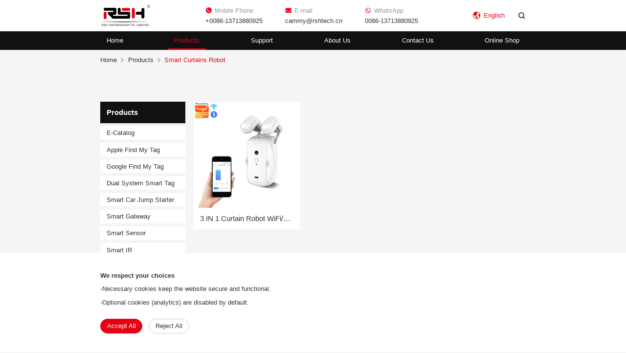

--- FILE ---
content_type: text/html; charset=utf-8
request_url: http://www.rsh-tech.com/products/smart-curtains-robot
body_size: 4364
content:
<!DOCTYPE html>
<html lang="en">
<head>
<meta charset="UTF-8">
<meta http-equiv="X-UA-Compatible" content="IE=edge">
<meta name="viewport" content="width=device-width, initial-scale=1.0">
<title>Smart Curtains Robot-Shenzhen RiShengHua Technology Co., Ltd</title>
<meta name="description" content="Shenzhen RiShengHua Technology Co., Ltd">
<meta name="keywords" content="Shenzhen RiShengHua Technology Co., Ltd">
<meta http-equiv="Cache-Control" content="no-transform" />
<meta http-equiv="Cache-Control" content="no-siteapp" />
<meta name="applicable-device" content="pc,mobile">
<meta name="robots" content="index, follow"> 
<meta name="apple-mobile-web-app-title" content="RSH Technology Co., Limited">
<meta name="application-name" content="RSH Technology Co., Limited">
<meta name="twitter:card" content="Shenzhen RiShengHua Technology Co., Ltd">
<meta name="twitter:image" content="http://www.rsh-tech.com/Data/rshtech/template/en/images/logo.png">
<meta name="twitter:title" content="Smart Curtains Robot-Shenzhen RiShengHua Technology Co., Ltd">
<meta name="twitter:description" content="Shenzhen RiShengHua Technology Co., Ltd">
<meta property="og:type" content="product">
<meta property="og:site_name" content="RSH Technology Co., Limited">
<meta property="og:url" content="http://www.rsh-tech.com/products/smart-curtains-robot">
<meta property="og:image" content="http://www.rsh-tech.com/Data/rshtech/template/en/images/logo.png">
<meta property="og:title" content="Smart Curtains Robot-Shenzhen RiShengHua Technology Co., Ltd">
<meta property="og:description" content="Shenzhen RiShengHua Technology Co., Ltd">
<link href="http://www.rsh-tech.com/products/smart-curtains-robot" rel="canonical">
<link rel="alternate" hreflang="en" href="http://www.rsh-tech.com/products/smart-curtains-robot">
<link rel="alternate" hreflang="zh" href="http://www.rsh-tech.com/cn/products/smart-curtains-robot">
<meta name="generator" content="QibuCore" />
<meta name="author" content="RSH Technology Co., Limited http://www.rsh-tech.com" /> 
<link rel="stylesheet" href="http://www.rsh-tech.com/Data/rshtech/template/en/fonts/iconfont.css">
<link rel="stylesheet" href="http://www.rsh-tech.com/Data/rshtech/template/en/css/swiper-bundle.min.css">
<link rel="stylesheet" href="http://www.rsh-tech.com/Data/rshtech/template/en/css/animate.css">
<link rel="stylesheet" href="http://www.rsh-tech.com/Data/rshtech/template/en/css/global.css">
<link rel="stylesheet" href="http://www.rsh-tech.com/Data/rshtech/template/en/css/style.css">
<link rel="stylesheet" href="http://www.rsh-tech.com/Data/rshtech/template/en/css/css.css">
<script src="http://www.rsh-tech.com/Data/rshtech/template/en/js/jquery-1.11.3.js"></script>
<script src="http://www.rsh-tech.com/Data/rshtech/template/en/js/swiper-bundle.min.js"></script>
<script src="http://www.rsh-tech.com/Data/rshtech/template/en/js/rem.js"></script>
<script src="http://www.rsh-tech.com/Data/rshtech/template/en/js/common.js"></script>

    
<style>body{background: #f5f5f5;}</style>


</head>
<body>
<header>
<div class="top">
    <h1><a href="http://www.rsh-tech.com/"><img src="http://www.rsh-tech.com/Data/rshtech/template/en/images/logo.png" alt=""></a></h1>
    <div class="center">
        <ul>
            <li>
                <div class="p"><i class="iconfont icon-dianhua"></i>Mobile Phone</div>
                <p>+0086-13713880925</p>
            </li>
            <li>
                <div class="p"><i class="iconfont icon-youxiang"></i>E-mail</div>
                <p>cammy@rshtech.cn</p>
            </li>
            <li>
                <div class="p"><i class="iconfont icon-whatsapp"></i>WhatsApp</div>
                <p>0086-13713880925</p>
            </li>
        </ul>
    </div>
    <div class="right">
        <div class="yuyan">
            <p><i class="iconfont icon-yuyan"></i>English</p>
            <ul>
                <li><a href="http://www.rsh-tech.com/products/smart-curtains-robot" class="current">English</a></li>
                <li><a href="http://www.rsh-tech.com/cn/products/smart-curtains-robot">中文</a></li>
            </ul>
            
        </div>
        <div class="search"><i class="iconfont icon-sousuo"></i></div>
        <div class="navm"><i class="box iconfont icon-daohang"></i></div>
        <div class="search_box">
            <form action="http://www.rsh-tech.com/products" id="form">
            <div class="box">
                <input type="text" class="input_txt" name="keyword" placeholder="Search" />
                <input type="submit" value=" " class="input_btn" />
            </div>
            </form>
        </div>
    </div>
</div>
<div class="nav">
    <ul>
<li >
<p><a href="http://www.rsh-tech.com/" title="Home">Home
</a></p>
</li>
<li class=current>
<p><a href="http://www.rsh-tech.com/products.html" title="Products">Products
<i class="iconfont icon-iconfontjiantou"></i></a></p>
<dl>
<dd><a href="https://app.adgo.link/app/rsh/catalog.html" rel="nofollow" target ="_blank" title="E-Catalog">E-Catalog</a></dd>
<dd><a href="http://www.rsh-tech.com/products/smart-tag.html" title="Apple Find My Tag">Apple Find My Tag</a></dd>
<dd><a href="http://www.rsh-tech.com/products/google-find-my-tag.html" rel="nofollow" title="Google Find My Tag">Google Find My Tag</a></dd>
<dd><a href="http://www.rsh-tech.com/products/dual-system-smart-tag.html" rel="nofollow" title="Dual System Smart Tag">Dual System Smart Tag</a></dd>
<dd><a href="http://www.rsh-tech.com/products/smart-car-jump-starter.html" rel="nofollow" title="Smart Car Jump Starter">Smart Car Jump Starter</a></dd>
<dd><a href="http://www.rsh-tech.com/products/smart-gateway.html" title="Smart Gateway">Smart Gateway</a></dd>
<dd><a href="http://www.rsh-tech.com/products/smart-sensor.html" title="Smart Sensor">Smart Sensor</a></dd>
<dd><a href="http://www.rsh-tech.com/products/smart-ir.html" title="Smart IR">Smart IR</a></dd>
<dd><a href="http://www.rsh-tech.com/products/smart-co2-meter.html" title="Smart CO2 Meter">Smart CO2 Meter</a></dd>
<dd><a href="http://www.rsh-tech.com/products/smart-thermo-hygrometer.html" title="Smart Humidity Sensor">Smart Humidity Sensor</a></dd>
<dd><a href="http://www.rsh-tech.com/products/smart-switch.html" title="Smart Scene Switch">Smart Scene Switch</a></dd>
<dd><a href="http://www.rsh-tech.com/products/smart-switch-module.html" title="Smart Breaker">Smart Breaker</a></dd>
<dd><a href="http://www.rsh-tech.com/products/smart-plug.html" title="Smart Plug">Smart Plug</a></dd>
<dd><a href="http://www.rsh-tech.com/products/smart-switch-panel.html" rel="nofollow" title="Smart Switch Panel">Smart Switch Panel</a></dd>
<dd><a href="http://www.rsh-tech.com/products/smart-bulb.html" title="Smart Bulb">Smart Bulb</a></dd>
<dd><a href="http://www.rsh-tech.com/products/smart-curtains-robot.html" title="Smart Curtains Robot">Smart Curtains Robot</a></dd>
<dd><a href="http://www.rsh-tech.com/products/smart-blinds-controller.html" title="Smart Blinds Motor">Smart Blinds Motor</a></dd>
<dd><a href="http://www.rsh-tech.com/products/smart-fingerbot.html" title="Smart Fingerbot">Smart Fingerbot</a></dd>
<dd><a href="http://www.rsh-tech.com/products/smart-radiator-valve.html" title="Smart Radiator Valve">Smart Radiator Valve</a></dd>
<dd><a href="http://www.rsh-tech.com/products/smart-ad-player.html" title="Smart AD Player">Smart AD Player</a></dd>
<dd><a href="http://www.rsh-tech.com/products/smart-control-panel.html" title="Smart Central Control">Smart Central Control</a></dd>
<dd><a href="http://www.rsh-tech.com/products/smart-weather-station.html" title="Matter Smart Home">Matter Smart Home</a></dd>
</dl>
</li>
<li >
<p><a href="http://www.rsh-tech.com/support.html" title="Support">Support
<i class="iconfont icon-iconfontjiantou"></i></a></p>
<dl>
<dd><a href="http://www.rsh-tech.com/support.html" title="OEM & ODM">OEM &amp; ODM</a></dd>
<dd><a href="http://www.rsh-tech.com/support/supports.html" title="Technical Support">Technical Support</a></dd>
<dd><a href="http://www.rsh-tech.com/support/after-service.html" title="After Service">After Service</a></dd>
<dd><a href="http://www.rsh-tech.com/support/app-download.html" title="APP Download">APP Download</a></dd>
<dd><a href="http://www.rsh-tech.com/support/how-to-disable-rsh-seektag.html" title="How To Disable RSH SeekTag">How To Disable RSH SeekTag</a></dd>
<dd><a href="http://www.rsh-tech.com/support/how-to-disable-rsh-acetag.html" title="How To Disable RSH AceTag">How To Disable RSH AceTag</a></dd>
<dd><a href="http://www.rsh-tech.com/support/how-to-disable-rsh-aimtag.html" title="How To Disable RSH AimTag">How To Disable RSH AimTag</a></dd>
<dd><a href="http://www.rsh-tech.com/support/how-to-disable-rsh-nettag.html" title="How To Disable RSH NetTag">How To Disable RSH NetTag</a></dd>
<dd><a href="http://www.rsh-tech.com/support/how-to-disable-rsh-linktag.html" title="How To Disable RSH LinkTag">How To Disable RSH LinkTag</a></dd>
<dd><a href="http://www.rsh-tech.com/support/how-to-disable-rsh-waytag.html" title="How To Disable RSH WayTag">How To Disable RSH WayTag</a></dd>
<dd><a href="http://www.rsh-tech.com/support/how-to-disable-rsh-cardlink.html" title="How To Disable RSH CardLink">How To Disable RSH CardLink</a></dd>
</dl>
</li>
<li >
<p><a href="http://www.rsh-tech.com/about.html" title="About Us">About Us
<i class="iconfont icon-iconfontjiantou"></i></a></p>
<dl>
<dd><a href="http://www.rsh-tech.com/about.html" title="Company Profile">Company Profile</a></dd>
<dd><a href="http://www.rsh-tech.com/about/certificates.html" title="Certificates">Certificates</a></dd>
</dl>
</li>
<li >
<p><a href="http://www.rsh-tech.com/contact.html" title="Contact Us">Contact Us
</a></p>
</li>
<li >
<p><a href="https://rshtag.com/" target ="_blank" title="Online Shop">Online Shop
<i class="iconfont icon-iconfontjiantou"></i></a></p>
<dl>
<dd><a href="https://rshtag.com/" target ="_blank" title="RSH Tag">RSH Tag</a></dd>
<dd><a href="https://hi-mojo.com/" target ="_blank" title="RSH Smart Home">RSH Smart Home</a></dd>
</dl>
</li>
    </ul>
</div>
</header>
<!--<div class="bannern"><figure class="figure"><img src="" alt="Products"></figure></div>-->
<section class="subnav">
<div class="dqwz"><a href="http://www.rsh-tech.com/">Home</a>        <i class="iconfont icon-chevron-left"></i><a href="http://www.rsh-tech.com/products.html" title="Products">Products</a>
        <i class="iconfont icon-chevron-left"></i><span>Smart Curtains Robot</span>
</div>
</section>
<section class="con layout clearfix">
<div class="products">
    <div class="box">
        <ul>
            <li><a href="http://www.rsh-tech.com/smart-curtains-robot/559036.html" title="3 IN 1 Curtain Robot WiFi/Bluetooth (RSH-RMCT3IN1)"><div class="pic"><figure class="figure"><img src="/Data/rshtech/upload/image/20240109/12.jpg" alt="3 IN 1 Curtain Robot WiFi/Bluetooth (RSH-RMCT3IN1)"/></figure></div><h2>3 IN 1 Curtain Robot WiFi/Bluetooth (RSH-RMCT3IN1)</h2></a></li>
        </ul>
    </div>

</div>
<section class="subnav_pro">
    <div class="title">Products</div>
    <ul>
    <li><a  href="https://app.adgo.link/app/rsh/catalog.html" rel="nofollow" target ="_blank" title="E-Catalog">E-Catalog</a></li>
    <li><a  href="http://www.rsh-tech.com/products/smart-tag.html" title="Apple Find My Tag">Apple Find My Tag</a></li>
    <li><a  href="http://www.rsh-tech.com/products/google-find-my-tag.html" rel="nofollow" title="Google Find My Tag">Google Find My Tag</a></li>
    <li><a  href="http://www.rsh-tech.com/products/dual-system-smart-tag.html" rel="nofollow" title="Dual System Smart Tag">Dual System Smart Tag</a></li>
    <li><a  href="http://www.rsh-tech.com/products/smart-car-jump-starter.html" rel="nofollow" title="Smart Car Jump Starter">Smart Car Jump Starter</a></li>
    <li><a  href="http://www.rsh-tech.com/products/smart-gateway.html" title="Smart Gateway">Smart Gateway</a></li>
    <li><a  href="http://www.rsh-tech.com/products/smart-sensor.html" title="Smart Sensor">Smart Sensor</a></li>
    <li><a  href="http://www.rsh-tech.com/products/smart-ir.html" title="Smart IR">Smart IR</a></li>
    <li><a  href="http://www.rsh-tech.com/products/smart-co2-meter.html" title="Smart CO2 Meter">Smart CO2 Meter</a></li>
    <li><a  href="http://www.rsh-tech.com/products/smart-thermo-hygrometer.html" title="Smart Humidity Sensor">Smart Humidity Sensor</a></li>
    <li><a  href="http://www.rsh-tech.com/products/smart-switch.html" title="Smart Scene Switch">Smart Scene Switch</a></li>
    <li><a  href="http://www.rsh-tech.com/products/smart-switch-module.html" title="Smart Breaker">Smart Breaker</a></li>
    <li><a  href="http://www.rsh-tech.com/products/smart-plug.html" title="Smart Plug">Smart Plug</a></li>
    <li><a  href="http://www.rsh-tech.com/products/smart-switch-panel.html" rel="nofollow" title="Smart Switch Panel">Smart Switch Panel</a></li>
    <li><a  href="http://www.rsh-tech.com/products/smart-bulb.html" title="Smart Bulb">Smart Bulb</a></li>
    <li><a class=current href="http://www.rsh-tech.com/products/smart-curtains-robot.html" title="Smart Curtains Robot">Smart Curtains Robot</a></li>
    <li><a  href="http://www.rsh-tech.com/products/smart-blinds-controller.html" title="Smart Blinds Motor">Smart Blinds Motor</a></li>
    <li><a  href="http://www.rsh-tech.com/products/smart-fingerbot.html" title="Smart Fingerbot">Smart Fingerbot</a></li>
    <li><a  href="http://www.rsh-tech.com/products/smart-radiator-valve.html" title="Smart Radiator Valve">Smart Radiator Valve</a></li>
    <li><a  href="http://www.rsh-tech.com/products/smart-ad-player.html" title="Smart AD Player">Smart AD Player</a></li>
    <li><a  href="http://www.rsh-tech.com/products/smart-control-panel.html" title="Smart Central Control">Smart Central Control</a></li>
    <li><a  href="http://www.rsh-tech.com/products/smart-weather-station.html" title="Matter Smart Home">Matter Smart Home</a></li>
    </ul>
</section>
</section>


<footer>
<div class="foot_t">
    <div class="left clearfix">
        <div class="logo"><div class="pic"><img src="http://www.rsh-tech.com/Data/rshtech/template/en/images/logo.jpg" alt=""></div><p>Your Smart Choice!</p></div>
        <h2>FOLLOW US</h2>
        <ul>
            <li><a href="www.youtube.com/@RSH-TECh2008" target="_blank"><i class="iconfont icon-youtube"></i></a></li>
            <li><a href="#" target="_blank"><i class="iconfont icon-Tik_Tok_fill"></i></a></li>
            <li><a href="#" target="_blank"><i class="iconfont icon-facebook"></i></a></li>
            <li><a href="#" target="_blank"><i class="iconfont icon-linkedin"></i></a></li>
        </ul>
    </div>
    <div class="center">
        <h2>Contact Us</h2>
<ul>
    <li>
        <em class="iconfont icon-contacts-line"></em>
        <p>
            Contact: Cammy Xie
        </p>
    </li>
    <li>
        <em class="iconfont icon-yuanshuju-youxiang"></em>
        <p>
            E-mail: cammy@rshtech.cn
        </p>
    </li>
    <li>
        <em class="iconfont icon-skype"></em>
        <p>
            Skype: cammy1688
        </p>
    </li>
    <li>
        <em class="iconfont icon-whatsapp"></em>
        <p>
            WhatsApp: 0086-13713880925
        </p>
    </li>
    <li>
        <em class="iconfont icon-weixin"></em>
        <p>
            WeChat: 0086-13713880925
        </p>
    </li>
    <li>
        <em class="iconfont icon-shouji"></em>
        <p>
            Phone: +0086-13713880925
        </p>
    </li>
    <li>
        <em class="iconfont icon-dianhua1"></em>
        <p>
            Tel: +86-755-23576805
        </p>
    </li>
    <li>
        <em class="iconfont icon-dizhi"></em>
        <p>
            Add: 2nd Floor, Building E1, QiangRongDong Industrial Zone, No. 723 ZhouShi Road, JiuWei Community, HangCheng Street, BaoAn District, ShenZhen 518000, China
        </p>
    </li>
</ul>
    </div>
    <div class="right">
        <div class="title">For wholesale of products, please send us a message!</div>
<form id="feedback" autocomplete="off">
<input name="__RequestVerificationToken" type="hidden" value="CfDJ8DV7hEha_lxNhSMb3hY2ckocsj_RR5uU_tpWbTEA-766in8rWSkHcEI4IkUXkXkFtuYNXmWNHbHlsKim-tHtc4ItXxF5P05W41fydwWAEu-uYFpYRgUHjqEKRPFcdlC2EQiGLsCWBJAqO75thSNrcto" />
<input type="hidden" id="feedbacktitle" name="feedbacktitle" value="Smart Curtains Robot">
        <ul class="clearfix">
            <li><input type="text" name="username" class="input_txt" placeholder="Name*" /></li>
            <li><input type="text" name="email" class="input_txt" placeholder="E-mail*" /></li>
            <li><input type="text" name="phone" class="input_txt" placeholder="Telephone" /></li>
        </ul>
        <div class="textarea"><textarea name="message" placeholder="Message*"></textarea></div>
        <div class="more"><input type="submit" value="SEND" class="input_btn" /></div>
</form>
    </div>
</div>
<div class="foot_b clearfix">
<p>
    CopyRight © 2023 RSH Technology Co., Limited All Right Reserved.
</p>
</div>
</footer>
<script src="http://www.rsh-tech.com/Data/rshtech/template/en/js/wor.js"></script>
<script src="http://www.rsh-tech.com/Data/rshtech/template/en/js/wow.js"></script>
<script>
$(function(){
var wow = new WOW({
    boxClass: 'wow',
    animateClass: 'animated',
    offset: 0,
    mobile: true,
    live: true
});
wow.init();
})
</script>
<script>
function gotoTop(){
    $('html,body').animate({scrollTop:0},500)
}
</script>

<section class="cookie layout">
    <h2>We respect your choices</h2>
    <p>-Necessary cookies keep the website secure and functional.</p>
    <p>-Optional cookies (analytics) are disabled by default.</p>
    <ul>
        <li><a class="aat" href="javascript:void(0);">Accept All</a></li>
        <li><a class="aat" href="javascript:void(0);">Reject All</a></li>
    </ul>
</section>

<script >
$(document).ready(function(e) {
$('.aat').click(function(){
$('.cookie').fadeOut();
ccc.setItem("aaa",true);
})
});
</script >
<script >
var ccc = window.sessionStorage;
jQuery('.cookie').hide(); 
if (!ccc.getItem("aaa")){$('.cookie').show()}else{$('.cookie').hide()};
</script >


    

    

<script type="text/javascript" charset="UTF-8" src="/lib/jquery-form/jquery.form.js"></script>
<script type="text/javascript" charset="UTF-8" src="/lib/jquery-validation/dist/jquery.validate.min.js"></script>
<script type="text/javascript" src="http://www.rsh-tech.com/Data/rshtech/template/en/js/feedback.en.js"></script>
<script async src="https://www.googletagmanager.com/gtag/js?id=AW-16766185977"></script>
<script> window.dataLayer = window.dataLayer || []; function gtag(){dataLayer.push(arguments);} gtag('js', new Date()); gtag('config', 'AW-16766185977'); </script>
<script>
  gtag('event', 'conversion', {'send_to': 'AW-16766185977/dQXZCNjx7rsaEPnj3ro-'});
</script>
</body>
</html>

--- FILE ---
content_type: text/css
request_url: http://www.rsh-tech.com/Data/rshtech/template/en/fonts/iconfont.css
body_size: 518
content:
@font-face {
  font-family: "iconfont"; /* Project id 4209124 */
  src: url('iconfont.woff2?t=1692782860385') format('woff2'),
       url('iconfont.woff?t=1692782860385') format('woff'),
       url('iconfont.ttf?t=1692782860385') format('truetype');
}

.iconfont {
  font-family: "iconfont" !important;
  font-size: 16px;
  font-style: normal;
  -webkit-font-smoothing: antialiased;
  -moz-osx-font-smoothing: grayscale;
}

.icon-jiantou_xiangyou:before {
  content: "\eb08";
}

.icon-weixin:before {
  content: "\e633";
}

.icon-youtube:before {
  content: "\e660";
}

.icon-Tik_Tok_fill:before {
  content: "\e693";
}

.icon-skype:before {
  content: "\e7f2";
}

.icon-facebook:before {
  content: "\eab7";
}

.icon-linkedin:before {
  content: "\e6bf";
}

.icon-whatsapp:before {
  content: "\e8ea";
}

.icon-contacts-line:before {
  content: "\e74a";
}

.icon-dianhua1:before {
  content: "\e61b";
}

.icon-dizhi:before {
  content: "\e609";
}

.icon-yuanshuju-youxiang:before {
  content: "\e62d";
}

.icon-sousuo:before {
  content: "\e663";
}

.icon-qq:before {
  content: "\e615";
}

.icon-iconfontjiantou:before {
  content: "\e638";
}

.icon-daohang:before {
  content: "\e654";
}

.icon-yuyan:before {
  content: "\e60e";
}

.icon-shangjiantou:before {
  content: "\e61e";
}

.icon-guanbi:before {
  content: "\e66b";
}

.icon-shouji:before {
  content: "\e64f";
}

.icon-chevron-left:before {
  content: "\e602";
}

.icon-fanhui1:before {
  content: "\e60f";
}

.icon-chevron-left-copy:before {
  content: "\e709";
}

.icon-youxiang:before {
  content: "\e612";
}

.icon-dianhua:before {
  content: "\e61f";
}



--- FILE ---
content_type: text/css
request_url: http://www.rsh-tech.com/Data/rshtech/template/en/css/global.css
body_size: 2830
content:
@charset "utf-8";
/* CSS Document */
body,div,section,figure,strong,dl,dt,dd,ul,ol,li,h1,h2,h3,h4,h5,h6,pre,form,fieldset,input,textarea,blockquote,p{margin:0;padding:0;}
body{ color:#333; font-size:.1rem; font-family:"Arial";}
ul, ol { list-style: none;} 
img,fieldset{vertical-align:top;border:0;}
strong,h1,h2,h3,h4,h5,h6 {font-size:100%; font-weight:normal;}
address,cite,code,em,th {font-weight:normal; font-style:normal;}
input,button,textarea,select{font:100% Arial,''; vertical-align:middle}
table,td,tr,th{font-size:12px;}
.nodispaly{ display:none}
.line{line-height:50px;}
.lineer{line-height:40px;}
.figure{display: block;height: 0;overflow: hidden;position: relative;}
.figure img{width: 100%;height: 100%;position: absolute;left: 0;top: 0;object-fit: cover;transition: all .5s;}
.fk{color: #333;}
.fs{font-size: .16rem;font-weight: bold;}
.iconfont{font-size: .16rem;}
.clearfix{zoom:1;}
.clearfix:after{display:block; overflow:hidden; clear:both; height:0px; visibility:hidden; content:".";}
a{color:#333; text-decoration:none;}
a:hover {color:#e60012; text-decoration:underline;}
.layout{padding: 3% 16%;}

@font-face {
	font-family: 'Conv_DIN-Light';
	src: url('../fonts/DIN-Light.eot');
	src: local('☺'), url('../fonts/DIN-Light.woff') format('woff'), url('../fonts/DIN-Light.ttf') format('truetype'), url('../fonts/DIN-Light.svg') format('svg');
	font-weight: normal;
	font-style: normal;
}

header{position: fixed;z-index: 1000;left: 0;top: 0;right: 0;transition: all 0.3s;background: #FFF;box-shadow: 0 0 .03rem rgba(0,0,0,.1);}
header .top{height: .5rem;display: flex;align-items: center;justify-content: space-between;padding: 0 16%;}
header .top h1{width:.8rem;}
header .top h1 img{width: 100%;transition: all .3s;}
header .top .center ul{display: flex;align-items: center;justify-content: space-between;}
header .top .center li{margin: 0 .18rem;}
header .top .center li .p{color: #999;}
header .top .center li i{font-size: .1rem;margin-right: .05rem;color:#e60012;}
header .top .center li p{margin-top: .05rem;}
header .top .right{display: flex;align-items: center;justify-content: space-between;}
.nav{font-size: 0px;background: #111;padding: 0 16%;}
.nav ul{display: flex;align-items: center;justify-content: space-between;flex-wrap: wrap;}
.nav li{display: inline-block;position: relative;}
.nav li p{line-height: .3rem;font-size: .1rem;transition: all 0.3s;height: .3rem;}
.nav li p:after{content: "";display: block;position: absolute;left: 50%;bottom: 0;width: 0;z-index: 100;height: 3px;background: #e60012;opacity: 0;transform: translateX(-50%);}
.nav li:hover p:after{width: 100%;opacity: 1;}
.nav li.current p a{color:#e60012;}
.nav li.current p:after{width: 100%;opacity: 1;}
.nav li.current p:after{width: 100%;opacity: 1;}
.nav li p a{display: block;transition: all 0.3s;padding: 0 .1rem;color:#FFF;}
.nav li:hover p a{text-decoration: none;color:#e60012;}
.nav li i{font-size: .06rem;margin-left: .05rem;display: none;transform: rotate(-90deg);}
.nav li dl{position: absolute;left: 0;top: .3rem;background: #FFF;font-size: .08rem;width: 1rem;display: none;box-shadow: 0 0 .03rem rgba(0,0,0,.2);}
.nav li dd{position: relative;}
.nav li dd a{display: block;transition: all 0.3s;padding: .05rem .1rem;}
.nav li dd:hover a{display: block;text-decoration: none;background: #e60012;color: #FFF;}
.nav li dd:last-child{border-bottom: none;}
.nav li dd .san{position: absolute;left: 100%;top: 0px;visibility: hidden;opacity: 0;transition: all .3s;width: 1.4rem;}
.nav li dd:hover .san{visibility: visible;opacity: 1;}
.nav li dd:hover .san .list a{padding: .05rem .1rem;background: rgba(0,0,0,0.5);color: #FFF;}
.nav li dd:hover .san .list a:hover{padding: .05rem .1rem;background: #e60012;color: #FFF;}
.nav li:last-child:before{display: none;}

header .right{display: flex;align-items: center;justify-content: space-between;}
header .yuyan{position: relative;}
header .yuyan p{display: flex;align-items: center;color: #e60012;line-height: .24rem;font-size: .1rem;}
header .yuyan i{font-size: .12rem;transition: all .3s;color: #e60012;margin-right: .05rem;}
header .yuyan ul{position: absolute;left: 50%;top: .24rem;width: .6rem;background: #FFF;text-align: center;margin-left: -.3rem;visibility: hidden;opacity: 0;transition: all .3s;box-shadow: 0 0 .03rem rgba(0,0,0,.2);font-size: .08rem;z-index: 100;}
header .yuyan:hover ul{visibility: visible;opacity: 1;}
header .yuyan li a{color: #333;padding: .05rem 0;display: block;}
header .yuyan li a:hover{text-decoration: none;}
header .yuyan li a.current{color: #e60012;}

.navm{display: none;width: 1.2rem;height: 1.2rem;line-height: 1.2rem;text-align: center;color: #333;cursor: pointer;}
.navm i{font-size:.6rem;display: block;}

header .search{transition: all 0.3s;cursor: pointer;position: relative;z-index: 101;margin-left: .2rem;}
header .search i{font-size: .12rem;width: .14rem;line-height: .14rem;height: .14rem;display: flex;align-items: center;justify-content: center;border-radius: 100%;transition: all .3s;}
header .search i.icon-guanbi{color: #333;}

.search_box{position: fixed;left: 0px;right: 0px;top: 0;height: .5rem;background: #FFF;display: none;}
.search_box .box{display: flex;align-items: center;justify-content: center;height: .5rem;}
.search_box .input_btn{float: left;width: 6%;height: 0.24rem;border: none;outline: magenta;background: #FFF url(../images/pic4.png) no-repeat center;background-size: 0.1rem;cursor: pointer;border-bottom: 1px solid #CCC;}
.search_box .input_txt{float: left;width: 40%;height: 0.24rem;border: none;outline: magenta;box-sizing: border-box;background: #FFF;border-bottom: 1px solid #CCC;}

footer{font-size: .08rem;background: #111;}
footer .foot_t{display: flex;justify-content: space-between;padding: .4rem 16%;flex-wrap: wrap;}
footer .foot_t .left{width: 25%;color: #FFF;}
footer .foot_t .left .logo .pic{width: 1.1rem;}
footer .foot_t .left .logo img{width: 100%;}
footer .foot_t .left .logo p{font-size: .22rem;margin-top: .1rem;}
footer .foot_t .left h2{margin-top: .1rem;}
footer .foot_t .left ul{display: flex;align-items: center;margin-top: .1rem;}
footer .foot_t .left li{margin-right: .1rem;position: relative;border-radius: 1rem;}
footer .foot_t .left li i{font-size: .14rem;}
footer .foot_t .left li a{color: #FFF;width: .2rem;height: .2rem;display: flex;align-items: center;justify-content: center;border-radius: 1rem;}
footer .foot_t .left li a:hover{text-decoration: none;}
footer .foot_t .left li:nth-of-type(1){background: #fe0100;}
footer .foot_t .left li:nth-of-type(2){background: #f81c4f;}
footer .foot_t .left li:nth-of-type(3){background: #4765a9;}
footer .foot_t .left li:nth-of-type(4){background: #0963af;}
footer .foot_t:after{display: none;}

footer .foot_t .center{width: 25%;color: #929293;}
footer .foot_t .center h2{font-size: .09rem;margin-bottom: .1rem;font-weight: bold;color: #FFF;}
footer .foot_t .center .bt{display: flex;align-items: center;}
footer .foot_t .center i,footer .foot_t .center em{margin-right: .05rem;font-size: .1rem;}
footer .foot_t .center .txt p{font-size: .12rem;margin-top: .05rem;font-weight: bold;}
footer .foot_t .center ul{margin-top: .08rem;}
footer .foot_t .center li{display: flex;align-items: center;padding-bottom: .05rem;}

footer .foot_t .right{width: 40%;}
footer .foot_t .right .title{font-size: .09rem;margin-bottom: .1rem;font-weight: bold;color: #FFF;}
footer .foot_t .right ul{margin-top: .1rem;}
footer .foot_t .right ul:after{display: none;}
footer .foot_t .right li{margin-bottom: .05rem;}
footer .foot_t .right li p{padding-bottom: 5px;}
footer .foot_t .right li .input_txt{ width:100%; border:none; outline:medium; padding:5px 2%; font-family:'Conv_tt1161m_';box-sizing: border-box;border: 1px solid #666;background: #111;color: #FFF;}
footer .foot_t .right .textarea{  margin:0;}
footer .foot_t .right .textarea textarea{ width:100%; height:.5rem; border:none; outline:medium; padding:2%;box-sizing: border-box;border: 1px solid #666;background: #111;color: #FFF;}
footer .foot_t .right .textarea p{font-weight: bold;padding-bottom: 10px;}
footer .foot_t .right .more{margin-top:10px;}
footer .foot_t .right .input_btn{border:0 none; color:#FFF; background:#e60012;cursor: pointer;outline: medium;padding: .05rem .3rem;}
footer .foot_b{padding: .15rem 16%;display: flex;align-items: center;justify-content: space-between;color: #929293;flex-wrap: wrap;border-top: .1px solid #333;}
footer .foot_b a{color: #666;}
footer .foot_b a:hover{color: #014693;text-decoration: none;}
footer .foot_b:after{display: none;}

.kefu{position: fixed;right: 0;top: 50%;z-index: 100;transform: translateY(-50%);display: none;}
.kefu li{margin-bottom: .01rem;position: relative;cursor: pointer;}
.kefu li p{width: .3rem;height: .4rem;display: flex;align-items: center;justify-content: center;background: #014693;color: #FFF;flex-flow: column;font-size: .08rem;}
.kefu li p i{font-size: .12rem;}
.kefu li p strong{display: block;}
.kefu li dl{position: absolute;right: 100%;top: 50%;background: #FFF;box-shadow: 0 0 .05rem rgba(0,0,0,.2);padding: .05rem;visibility: hidden;opacity: 0;transition: all .3s;transform: translateY(-50%);}
.kefu li:hover dl{visibility: visible;opacity: 1;}
.kefu li:nth-of-type(1) dl{width: .8rem;}
.kefu li dt{padding-bottom: .1rem;}
.kefu li dd{line-height: 1.6;font-size: .08rem;text-align: center;}
.kefu li dd img{width: 120px;}

@-webkit-keyframes rotate360
  {0%{-webkit-transform:rotate(0deg);}
  100%{-webkit-transform:rotate(360deg);}
}@-moz-keyframes rotate360
  {0%{-moz-transform:rotate(0deg);}
  100%{-moz-transform:rotate(360deg);}
}@-ms-keyframes rotate360
  {0%{-ms-transform:rotate(0deg);}
  100%{-ms-transform:rotate(360deg);}
}@keyframes rotate360
  {0%{transform:rotate(0deg);}
  100%{transform:rotate(360deg);}
}

.cookie{position:fixed;left:0;right:0;bottom:0;background:#FFF;z-index:100;}
.cookie h2{font-weight:bold;}
.cookie p{line-height:1.2;margin-top:.1rem;}
.cookie ul{display:flex;margin-left:-.1rem;margin-top:.2rem;}
.cookie li{border-radius:1rem;margin-left:.1rem;}
.cookie li a{display:block;padding:.05rem .1rem;color:#FFF;}
.cookie li a:hover{text-decoration:none;}
.cookie li:nth-of-type(1){background:#e60012;border:1px solid #e60012;}
.cookie li:nth-of-type(2){border:1px solid #CCC;}
.cookie li:nth-of-type(2) a{color:#333;}

--- FILE ---
content_type: text/css
request_url: http://www.rsh-tech.com/Data/rshtech/template/en/css/style.css
body_size: 3537
content:
@charset "utf-8";
/* CSS Document */
.banner{margin-top: .8rem;}
.banner .swiper-slide{position: relative;overflow: hidden;}
.banner .swiper-slide figure{padding-bottom: 33%;}
.banner .swiper-slide .m{display: none;}
.banner .swiper-slide .title{position: absolute;left: 8%;top: 50%;transform: translateY(-50%);display: none;}
.banner .swiper-slide .txt{ color: #FFF;transform: translateX(30%);visibility: hidden;opacity: 0;transition-duration: 1.2s;font-size: .26rem;}
.banner .swiper-slide .txt p{font-weight: 300;}
.banner .swiper-slide-active .txt{transform: translateX(0%);visibility: visible;opacity: 1;}
.banner .swiper-pagination{bottom: .1rem;}
.banner .swiper-pagination .swiper-pagination-current{font-size: .18rem;}
.banner .swiper-pagination-bullet{width: .06rem;height: .06rem;border-radius: 1rem;transition: all 0.3s;background: #FFF;opacity: .2;}
.banner .swiper-pagination-bullet-active{opacity: 1;background: #e60012;}
.banner .swiper-button-next,.banner .swiper-button-prev{background: none;width: .26rem;height: .26rem;text-align: center;line-height: .26rem;outline: medium;color: #FFF;border: 1px solid #FFF;border-radius: 100%;}
.banner .swiper-button-next:after,.banner .swiper-button-prev:after{font-size: .1rem;color: #FFF;}

.dyip{position: relative;padding-bottom: 3%;background: #F5F5F5;}
.dyip .title{text-align: center;}
.dyip ul{display: flex;align-items: center;justify-content: space-between;flex-wrap: wrap;margin-bottom: -.2rem;margin-top: .2rem;}
.dyip li{width: 23%;text-align: center;margin-bottom: .2rem;background: #FFF;}
.dyip li figure{padding-bottom: 100%;}
.dyip li h2{padding: .1rem;font-size: .12rem;text-overflow: ellipsis;overflow: hidden;white-space: nowrap;}
.dyip li a:hover{text-decoration: none;}
.dyip li:last-child:nth-child(4n+1) {margin-right: calc((100% - 23%) / 3 * 3);}
.dyip li:last-child:nth-child(4n+2) {margin-right: calc((100% - 23%) / 3 * 2);}
.dyip li:last-child:nth-child(4n+3) {margin-right: calc((100% - 23%) / 3 * 1);}

.derp{position: relative;background: url(../images/pic12.jpg) no-repeat center;background-size: cover;}
.derp .title{text-align: center;}
.derp .box{display: flex;align-items: center;justify-content: space-between;margin-top: .2rem;background: #FFF;flex-wrap: wrap;}
.derp .txt{width: 50%;box-sizing: border-box;background: url(../images/pic23.jpg) no-repeat center;background-size: cover;color: #FFF;}
.derp .txt .bg{padding: .3rem 5%;background: rgba(0,0,0,.5);}
.derp .txt p{line-height: 1.6;}
.derp .txt .more{margin-top: .2rem;border-top: 1px solid #DDD;}
.derp .txt .more i{font-size: .12rem;margin-left: .05rem;}
.derp .txt .more a{color: #FFF;display: flex;align-items: center;justify-content: space-between;padding-top: .1rem;}
.derp .txt .more a:hover{text-decoration: none;}
.derp .txter{width: 50%;padding: .2rem .3rem;box-sizing: border-box;}
.derp .txter ul{display: flex;align-items: stretch;justify-content: space-between;flex-wrap: wrap;margin-bottom: -.2rem;}
.derp .txter li{width: 30%;padding-bottom: .2rem;color: #999;}
.derp .txter li p{margin-top: .05rem;}
.derp .txter li p span{font-size: .18rem;color: #333;}
.derp .derp_b{margin-top: .1rem;}
.derp .derp_b ul{display: flex;align-items: center;justify-content: space-between;flex-wrap: wrap;margin-bottom: -.1rem;}
.derp .derp_b li{width: 32%;text-align: center;margin-bottom: .1rem;}
.derp .derp_b li .pic{border: 1px solid #DDD;}
.derp .derp_b li figure{padding-bottom: 60%;}

.dsanp ul{display: flex;align-items: center;justify-content: space-between;flex-wrap: wrap;margin-bottom: -.1rem;}
.dsanp li{width: 32%;text-align: center;margin-bottom: .1rem;}
.dsanp li .pic{border: 1px solid #DDD;}
.dsanp li figure{padding-bottom: 60%;}
.dsanp li p{padding-top: .05rem;}
.dsanp li:last-child:nth-child(3n+1) {margin-right: calc((100% - 32%) / 2 * 2);}
.dsanp li:last-child:nth-child(3n+2) {margin-right: calc((100% - 32%) / 2 * 1);}
.dsanp li a:hover{text-decoration:none;}

.bannern{position: relative;margin-top: .8rem;}
.bannern figure{width: 100%;padding-bottom: 33%;}

.subnav{padding:0 16%;display: flex;align-items: center;justify-content: space-between;border-bottom: 1px solid #EEE;margin-top:.8rem;}
.subnav ul{display: flex;align-items: center;}
.subnav li{line-height: .36rem;font-size: .1rem;margin-right: .2rem;}
.subnav li a{display: block;transition: all .3s;}
.subnav li a:hover{text-decoration: none;}
.subnav li a.current{color: #e60012;font-weight: bold;}
.subnaver{margin-top: .2rem;border-top:1px solid #DDD;padding-top:.1rem;}
.subnaver ul{display: flex;margin-left: -1%;margin-bottom: -1%;flex-wrap:wrap;}
.subnaver li{position: relative;margin-left: 1%;margin-bottom: 1%;}
.subnaver li a{display: block;padding: .02rem .05rem;overflow: hidden;transition: all .3s;border-radius: .03rem;overflow: hidden;border: 1px solid #DDD;}
.subnaver li a:hover{display: block;text-decoration: none;}
.subnaver li a.current{color: #29166f;border: 1px solid #29166f;}

.dqwz{padding: .1rem 0;display: flex;align-items: center;flex-wrap: wrap;}
.dqwz i{font-size: .08rem;padding: 0 .05rem;color: #999;}
.dqwz span{color: #e60012;}
.dqwz a:hover{text-decoration: none;}

.con{padding: 5% 16%;}

.about{position: relative;background: url(../images/pic12.jpg) no-repeat center;background-size: cover;}
.about .box{display: flex;align-items: center;justify-content: space-between;background: #FFF;flex-wrap: wrap;}
.about .txt{width: 50%;box-sizing: border-box;background: url(../images/pic23.jpg) no-repeat center;background-size: cover;color: #FFF;}
.about .txt .bg{padding: .3rem 5%;background: rgba(0,0,0,.5);}
.about .txt p{line-height: 1.6;}
.about .txt .more{margin-top: .2rem;border-top: 1px solid #DDD;}
.about .txt .more i{font-size: .12rem;margin-left: .05rem;}
.about .txt .more a{color: #FFF;display: flex;align-items: center;justify-content: space-between;padding-top: .1rem;}
.about .txt .more a:hover{text-decoration: none;}
.about .txter{width: 50%;padding: .2rem .3rem;box-sizing: border-box;}
.about .txter ul{display: flex;align-items: stretch;justify-content: space-between;flex-wrap: wrap;margin-bottom: -.2rem;}
.about .txter li{width: 30%;padding-bottom: .2rem;color: #999;}
.about .txter li p{margin-top: .05rem;}
.about .txter li p span{font-size: .18rem;color: #333;}
.about .derp_b{margin-top: .1rem;}
.about .derp_b ul{display: flex;align-items: center;justify-content: space-between;flex-wrap: wrap;margin-bottom: -.1rem;}
.about .derp_b li{width: 32%;text-align: center;margin-bottom: .1rem;}
.about .derp_b li .pic{border: 1px solid #DDD;}
.about .derp_b li figure{padding-bottom: 60%;}

.about_dsip{background: url(../images/pic18.jpg) no-repeat center;background-size: cover;padding: 5% 0;}
.about_dsip .zhengshu .swiper-slide{transform: scale(.5);transition: all .3s;}
.about_dsip .zhengshu .swiper-slide figure{padding-bottom: 140%;}
.about_dsip .zhengshu .swiper-slide-active{transform: scale(.7);}
.about_dsip .zhengshu .swiper-button-next:after,.about_dsip .zhengshu .swiper-button-prev:after{color: #666;font-size: .14rem;}
.about_dsip .zhengshu .swiper-button-next,.about_dsip .zhengshu .swiper-button-prev{width: .3rem;height: .3rem;background: #FFF;border-radius: 1rem;margin-top: -.15rem;}
.about_dsip .zhengshu .swiper-button-prev{left: 10%;right: auto;}
.about_dsip .zhengshu .swiper-button-next{right: 10%;left: auto;}
.about_dsip .zhengshu .swiper-pagination-bullet-active{background: #014693;}

.download .box ul{display: flex;align-items: center;flex-wrap: wrap;margin-bottom: -.2rem;margin-left:-2%;}
.download .box li{width: 23%;text-align: center;margin-bottom: .2rem;background: #FFF;margin-left:2%;}
.download .box li figure{padding-bottom: 100%;}
.download .box li h2{padding: .1rem;font-size: .12rem;text-overflow: ellipsis;overflow: hidden;white-space: nowrap;}
.download .box li a:hover{text-decoration: none;}


.subnav_pro{width: 20%;float: left;}
.subnav_pro .title{font-size: .12rem;font-weight: bold;background: #111;padding: .1rem;color: #FFF;}
.subnav_pro li{background: #FFF;margin-top: .05rem;}
.subnav_pro li a{display: block;padding: .05rem .1rem;}
.subnav_pro li a:hover{text-decoration: none;}
.subnav_pro li a.current{background: #e60012;color: #FFF;}

.products{width: 78%;float: right;}
.products .box ul{display: flex;align-items: center;justify-content: space-between;flex-wrap: wrap;margin-bottom: -.2rem;}
.products .box li{width: 32%;text-align: center;margin-bottom: .2rem;background: #FFF;}
.products .box li figure{padding-bottom: 100%;}
.products .box li h2{padding: .1rem;font-size: .12rem;text-overflow: ellipsis;overflow: hidden;white-space: nowrap;}
.products .box li a:hover{text-decoration: none;}
.products .box li:last-child:nth-child(3n+1) {margin-right: calc((100% - 32%) / 2 * 2);}
.products .box li:last-child:nth-child(3n+2) {margin-right: calc((100% - 32%) / 2 * 1);}

.products_con .products_con_t .left{width: 40%;float: left;}
.products_con .products_con_t .left img{width: 100%;}
.gallery-top_products{box-sizing: border-box;border: 1px solid #DDD;}
.gallery-top_products .swiper-pagination .swiper-pagination-bullet{margin:0 3px;}
.gallery-top_products .swiper-pagination-bullet{width: 6px;height: 6px;background: #333;opacity: 0.1;}
.gallery-top_products .swiper-pagination-bullet-active{background: #333;opacity: 1;}
.products_con .products_con_t .left .swiper-father{position: relative;padding: 0 .3rem;}
.products_con .swiper-button-next,.products_con .swiper-button-prev{background: none;width: .2rem;height: .2rem;text-align: center;line-height: .2rem;margin-top: -.1rem;outline: medium;color: #666;z-index: 100;}
.products_con .swiper-button-next:after,.products_con .swiper-button-prev:after{font-size: .14rem;}
.gallery-thumbs_products{padding: .1rem 0;}
.gallery-thumbs_products .swiper-slide {opacity: .8;cursor: pointer;box-sizing: border-box;border: 1px solid #DDD;}
.gallery-thumbs_products .swiper-slide-thumb-active {opacity: 1;border: 1px solid #e60012;}

.products_con_t .right{width: 55%;float: right;}
.products_con_t .right strong{font-size: .12rem;display: block;font-weight: bold;}
.products_con_t .right .xh{color: #999;margin-top: .05rem;}
.products_con_t .right .txt{line-height: 1.6;margin-top: .1rem;}
.products_con_t .right .more{display: inline-block;margin-top: .2rem;font-size: .12rem;}
.products_con_t .right .more span{color: #e60012;}
.products_con_t .right .more i{font-size: .14rem;margin-right: .05rem;color: #e60012;}
.products_con_t .right .wx{margin-top: .1rem;position: relative;display: flex;align-items: center;justify-content: center;width: .2rem;height: .2rem;background: #2aae67;cursor: pointer;}
.products_con_t .right .wx i{color: #FFF;font-size: .12rem;}
.products_con_t .right .wx .pic{position: absolute;left: 0;bottom: .2rem;width: .6rem;visibility: hidden;opacity: 0;transition: all .3s;box-shadow: 0 0 5px rgba(0,0,0,.1);}
.products_con_t .right .wx:hover .pic{opacity: 1;visibility: visible;}
.products_con_t .right .wx .pic img{width: 100%;}

.products_con_b{margin-top: .2rem;padding-bottom: .2rem;border: 1px solid #DDD;}
.products_con_b .hd{background: #F5F5F5;text-align: center;}
.products_con_b .hd ul{display: flex;align-items: center;flex-wrap:wrap;}
.products_con_b .hd li{padding: .1rem;cursor: pointer;box-sizing: border-box;}
.products_con_b .hd li.on{background: #FFF;font-weight: bold;color: #e60012;}
.products_con_b .bd{padding: .1rem;}
.products_con_b .box{line-height: 1.6;}
.products_con_b .box img{max-width:100%;}

.products_related{margin-top: .3rem;text-align: center;}
.products_related .title{font-size: .14rem;}
.products_related .picshi{margin-top: .2rem;text-align: left;}
.products_related .swiper-slide{background: #f2f2f2;text-align: center;}
.products_related .swiper-slide figure{padding-bottom: 100%;}
.products_related .swiper-slide h2{line-height: 2;}
.products_related .swiper-slide a:hover{text-decoration: none;}
.products_related .moreer{background: #e60012;display: inline-block;margin-top: .2rem;}
.products_related .moreer a{color: #FFF;padding: .05rem .2rem;display: block;}
.products_related .moreer a:hover{text-decoration: none;}

.oem{line-height: 1.6;}
.oem strong{font-weight: bold;}
.oem img{max-width: 100%;}

.news li{box-sizing: border-box;position: relative;font-size: 0;border-bottom: 1px solid #EEE;padding: .1rem 0;}
.news li time{font-size: .1rem;padding-left:.1rem;color:#999;}
.news li strong{display: block;font-size: .14rem;margin-top: .1rem;}
.news li .more{margin-top: .2rem;font-size: .08rem;display: inline-block;color: #333;padding: .05rem .1rem;transition: all .3s;border: 1px solid #DDD;}
.news li:hover .more{border: 1px solid #e60012;color: #e60012;}
.news li a{transition: all 0.3s;display:flex;align-items:center;justify-content:space-between;}
.news li a:hover{text-decoration: none;}

.news_con .left{width: 65%;float: left;background: #FFF;box-sizing: border-box;}
.news_con .left .title h2{font-size: .16rem;}
.news_con .left .title p{margin-top: 10px;color: #999;}
.news_con .left .txt{line-height: 2;margin-top: .2rem;border-top: 1px solid #e7e7e7;padding: .2rem 0;}
.news_con .left .txt p{padding-bottom: 10px;}
.news_con .left .txt img{max-width: 100%;}
.news_con .right{width: 30%;float: right;background: #FFF;box-sizing: border-box;}
.news_con .right h2{font-size: .14rem;}
.news_con .right ul{margin-top: .1rem;}
.news_con .right li{box-sizing: border-box;position: relative;font-size: 0;border-bottom: 1px solid #EEE;padding: .1rem 0;}
.news_con .right li:last-child{border-bottom: none;}
.news_con .right li figure{width: 30%;padding-bottom: 25%;display: inline-table;vertical-align: middle;}
.news_con .right li:hover figure img{transform: scale(1.1);}
.news_con .right li .txt{position: relative;z-index: 1;display: inline-table;vertical-align: middle;width: 67%;box-sizing: border-box;margin-left: 3%;}
.news_con .right li .txt strong{display: block;font-size: .1rem;}
.news_con .right li .txt .more{margin-top: .1rem;font-size: .08rem;display: inline-block;color: #333;padding: .01rem .1rem;transition: all .3s;border: 1px solid #DDD;}
.news_con .right li:hover .txt .more{border: 1px solid #e60012;color: #e60012;}
.news_con .right li a{transition: all 0.3s;}
.news_con .right li a:hover{text-decoration: none;}

.fenye{margin-top: .2rem;}
.fenye ul{font-size: 0px;text-align: center;}
.fenye li{display: inline-block;font-size: .1rem;text-align: center;margin:0 .03rem;background: #FFF;}
.fenye li a{display: block;width: .14rem;height: .14rem;line-height: .14rem;border: 1px solid #CCC;}
.fenye li a:hover{display: block;text-decoration: none;border: 1px solid #e60012;background: #e60012;color: #FFF;}
.fenye li.current a{border: 1px solid #e60012;background: #e60012;color: #FFF;}
.fenye li:first-child a{border: 1px solid #CCC;}
.fenye li:first-child a:hover{border: 1px solid #e60012;background: #FFF;color: #e60012;}
.fenye li:last-child a{border: 1px solid #CCC;}
.fenye li:last-child a:hover{border: 1px solid #e60012;background: #FFF;color: #e60012;}
.fenye li i{font-size: .1rem;}

.syt{padding: .1rem 0;background: #F5F5F5;}
.syt ul{display: flex;align-items: center;justify-content: space-between;}
.syt li{line-height: 2;text-align: center;}
.syt li a{display: flex;align-items: center;justify-content: center;padding: 0 .1rem;}
.syt li a:hover{display: flex;align-items: center;justify-content: center;text-decoration: none;}
.syt li i{font-size: .1rem;}
.syt li:nth-of-type(1) i{margin-right: .06rem;}
.syt li:nth-of-type(2) i{margin-right: .06rem;}
.syt li:nth-of-type(3) i{margin-left: .06rem;}
.syt ul:after{display: none;}

.con .contact{line-height: 1.6;display: flex;align-items: center;background: #F5F5F5;flex-wrap: wrap;}
.con .contact .txt{width: 50%;box-sizing: border-box;padding: 0 .3rem;}
.con .contact .bt{display: flex;align-items: center;}
.con .contact i,.con .contact em{margin-right: .05rem;font-size: .1rem;}
.con .contact ul{margin-top: .08rem;}
.con .contact li{display: flex;align-items: center;padding-bottom: .05rem;}

#map_container{ height:3rem;width: 50%;}

.liuyan{padding: 5% 10%;}
.liuyan .txt{margin-top: .1rem;color: #999;}
.liuyan ul{margin-top: .2rem;display: flex;align-items: center;justify-content: space-between;flex-wrap: wrap;}
.liuyan ul:after{display: none;}
.liuyan li{ width:49%; margin-bottom: .1rem;}
.liuyan li p{padding-bottom: 5px;}
.liuyan li .input_txt{ width:100%; border:none; outline:medium; padding:10px 2%; font-family:'Conv_tt1161m_';box-sizing: border-box;border-radius: .05rem;}
.liuyan .textarea{  margin:0;}
.liuyan .textarea textarea{ width:100%; height:1rem; border:none; outline:medium; padding:1%;box-sizing: border-box;border-radius: .05rem;}
.liuyan .textarea p{font-weight: bold;padding-bottom: 10px;}
.liuyan .more{margin-top:10px;}
.liuyan .input_btn{border:0 none; color:#FFF; background:#ff5100;cursor: pointer;outline: medium;padding: .05rem .3rem;border-radius: .05rem;}

--- FILE ---
content_type: text/css
request_url: http://www.rsh-tech.com/Data/rshtech/template/en/css/css.css
body_size: 2394
content:
@charset "utf-8";
/* CSS Document */
@media screen and (max-width: 1200px) {
    .nav li{margin: 0 .05rem;}
}

@media screen and (max-width: 980px) {
    body{ font-size:.32rem;}
    .fs{font-size: .5rem;}
    .iconfont{font-size: .4rem;}
    .layout{padding: 1rem 5%;}

    header .top{height: 1.2rem;padding: 0 5%;}
    header .top h1{z-index: 100;width: 2rem;}
    header .top .center ul{display: none;}

    header .navm { display: block;transition: all 0.3s;}
    .nav{position: fixed;left: 0;top: 1.2rem;right: 0;bottom: 0;z-index: 1000;padding: 0;display: none;background: #333;margin: 0;}
    .nav li{display: block;border-bottom: 1px solid rgba(255, 255, 255, .1);margin-left: 0;border-bottom: 1px solid #444;margin: 0;width: 100%;}
    .nav li:after{display: none;}
    .nav li p{line-height: 1.2rem;font-size: .32rem;padding:0 .02rem;}
    .nav li p:after{display: none;}
    .nav li p a{padding: 0 5%;display: flex;align-items: center;justify-content: space-between;color: #FFF;}
    .nav li p a i{display: block;transition: all .3s;font-size: .4rem;}
    .nav li.on p a i{transform: rotate(0deg);}
    .nav li dl{position: initial;width: 100%;box-shadow: none;font-size: .32rem;left: 0;transform: translateX(0%);text-align: left;}
    .nav li dl:after{display: none;}
    .nav li dd{font-size: .32rem;}
    .nav li dd a{padding: .4rem 5%;}

    header .yuyan p{line-height: .6rem;font-size: .32rem;}
    header .yuyan i{font-size: .32rem;}
    header .yuyan ul{top: .6rem;width: 1.6rem;margin-left: -.8rem;font-size: .32rem;}

    header .search{margin-left: 0;}
    header .search i{font-size: .6rem;width: 1.2rem;line-height: 1.2rem;height: 1.2rem;}
    .search_box{top: 1.2rem;height: 1.2rem;}
    .search_box .box{height: 1.2rem;padding: 0;}
    .search_box .box .bor{border-top: 1px solid #EEE;width: 100%;border-bottom: none;}
    .search_box .input_btn{width: 20%;height: 1.2rem;background-size: .6rem;}
    .search_box .input_txt{width: 80%;height: 1.2rem;padding: 0 .2rem;}

    .banner{margin-top:1.2rem}
    .banner .swiper-slide .m{display: block;}
    .banner .swiper-slide .pc{display: none;}
    .banner .swiper-slide .txt{font-size: .5rem;}
    .banner .swiper-pagination{bottom: 2%;font-size: .32rem;}
    .banner .swiper-pagination-bullet{width: .3rem;height: .3rem;}
    .banner .swiper-pagination .swiper-pagination-current{font-size: .6rem;}
    .banner .swiper-button-next,.banner .swiper-button-prev{width: .8rem;height: .8rem;text-align: center;line-height: .8rem;margin-top: -.4rem;}
    .banner .swiper-button-next:after,.banner .swiper-button-prev:after{font-size: .3rem;}

    .dyip ul{margin-top: .3rem;}
    .dyip li{width: 49%;}
    .dyip li h2{padding: .2rem;font-size: .32rem;}
    
    .derp .txt{width: 100%;}
    .derp .txt .more i{font-size: .32rem;margin-left: .1rem;}
    .derp .txter{width: 100%;}
    .derp .txter li{width: 49%;padding-bottom: .2rem;color: #999;}
    .derp .txter li p span{font-size: .5rem;}
    .derp .derp_b{margin-top: .2rem;}
    .derp .derp_b ul{margin-bottom: -.2rem;}
    .derp .derp_b li{width: 100%;text-align: center;margin-bottom: .2rem;}

    .dsanp ul{margin-bottom: -.2rem;}
    .dsanp li{width: 49%;margin-bottom: .2rem;}
    .dsanp li p{padding-top: .1rem;}

    .subnav_pro{width: 100%;float: none;margin-top: .5rem;}
    .subnav_pro .title{font-size: .4rem;padding: .2rem;}
    .subnav_pro li{background: #FFF;margin-top: .1rem;}
    .subnav_pro li a{display: block;padding: .1rem .2rem;}
    .products{width: 100%;float: none;}
    .products .box li{width: 49%;text-align: center;margin-bottom: .2rem;background: #FFF;}
    .products .box li h2{padding: .2rem;font-size: .32rem;}
    .products .box li:last-child:nth-child(2n+1) {margin-right: 0;}
    .products .box li:last-child:nth-child(2n+2) {margin-right: 0;}
    

    .about .txt{width: 100%;}
    .about .txt .more a{padding-top: .3rem;}
    .about .txt .more i{font-size: .32rem;margin-left: .1rem;}
    .about .txter{width: 100%;}
    .about .txter li{width: 49%;padding-bottom: .2rem;color: #999;}
    .about .txter li p span{font-size: .5rem;}
    .about .derp_b{margin-top: .2rem;}
    .about .derp_b ul{margin-bottom: -.2rem;}
    .about .derp_b li{width: 100%;text-align: center;margin-bottom: .2rem;}

    .about_dsip .zhengshu .swiper-button-next:after,.about_dsip .zhengshu .swiper-button-prev:after{font-size: .32rem;}
    .about_dsip .zhengshu .swiper-button-next,.about_dsip .zhengshu .swiper-button-prev{width: .8rem;height: .8rem;margin-top: -.4rem;}
    
    .download .box li{width: 48%;}
    .download .box li h2{padding: .1rem;font-size: .32rem;}

    .subnav{padding: 0 5%;display: block;margin-top:1.2rem;}
    .subnav ul{display: flex;align-items: center;justify-content: space-between;flex-wrap: wrap;}
    .subnav li{width: 33.333%;line-height: .8rem;font-size: .32rem;margin-right: 0;}
    .subnav li:last-child:nth-child(3n+1) {margin-right: calc((100% - 33.333%) / 2 * 2);}
    .subnav li:last-child:nth-child(3n+2) {margin-right: calc((100% - 33.333%) / 2 * 1);}


    .fenye{margin-top: .5rem;}
    .fenye li{font-size: .32rem;}
    .fenye li a{padding: .3rem;}
    .fenye li i{font-size: .32rem;}

    .bannern{margin-top: 1.2rem;}
    .bannern figure{padding-bottom: 50%;}

    .dqwz{padding: .2rem 0;border-top: 1px solid #EEE;}
    .dqwz i{font-size: .332rem;padding: 0 .1rem;}

    .con{padding: 5%;}


    .news li{padding: .5rem 0;}
    .news li time{font-size: .32rem;padding-left:.2rem;}
    .news li strong{font-size: .4rem;}
    .news li .more{margin-top: .2rem;font-size: .32rem;padding: .1rem .2rem;}
    .news li a{display:block;}

    .huoban li{width: 32%;}

    .wenti li{padding: .2rem 0;}
    .wenti li .dan{margin-top: .15rem;}
    .wenti li p{margin-left: .8rem;}
    .wenti li span{width: .5rem;height: .5rem;}

    .products_con .products_con_t .left{width: 100%;float: none;}
    .products_con_t .right{width: 100%;float: none;}
    .products_con_t .right strong{font-size: .5rem;padding: .2rem 0;}
    .products_con .products_con_t .left .swiper-father{padding: 0 .6rem;}
    .products_con .swiper-father .swiper-button-next,.products_con .swiper-father .swiper-button-prev{width: .6rem;height: .6rem;text-align: center;line-height: .6rem;margin-top: -.3rem;}
    .products_con .swiper-father .swiper-button-prev{right: auto;left: 0px;}
    .products_con .swiper-father .swiper-button-next{right: 0px;left: auto;}
    .products_con .swiper-father .swiper-button-next:after,.products_con .swiper-father .swiper-button-prev:after{font-size: .32rem;}
    .products_con_t .right .more{margin-top: .4rem;font-size: .32rem;}
    .products_con_t .right .more i{font-size: .34rem;margin-right: .1rem;}
    .products_con_t .right .wx{margin-top: .4rem;width: .5rem;height: .5rem;}
    .products_con_t .right .wx i{font-size: .32rem;}
    .products_con_t .right .wx .pic{bottom: .5rem;width: 2.5rem;}
    
    .products_con_b .hd li{width:33.333%;}
    .products_con_b .bd{padding: .4rem;}

    .products_related{margin-top: .5rem;text-align: center;}
    .products_related .title{font-size: .4rem;}
    .products_related .picshi{margin-top: .4rem;padding-top: .2rem;text-align: left;}
    .products_related .swiper-slide{margin-bottom: 6%;}
    .products_related .swiper-slide .bq{left: .2rem;top: -.3rem;padding: .05rem .1rem;}
    .products_related .swiper-slide .title h2{font-size: .28rem;font-weight: bold;}
    .products_related .swiper-slide .title p{font-size: .28rem;}
    .products_related .swiper-slide .txt{font-size: .26rem;}
    .products_related .swiper-slide a{padding: .4rem .2rem;}
    .products_related .swiper-slide .more{font-size: .32rem;}
    .products_related .swiper-slide .more a{padding: .1rem .2rem;}
    .products_related .swiper-slide .more i{font-size: .32rem;}
    .products_related .moreer a{padding: .1rem .4rem;}

    .news_con .title h2{font-size: .4rem;}

    .news_con .left{width: 100%;float: none;}
    .news_con .left .title h2{font-size: .4rem;}
    .news_con .right{width: 100%;float: none;margin-top: .6rem;}
    .news_con .right h2{font-size: .5rem;}
    .news_con .news_r_t{margin-top: .3rem;}
    .news_con .right li a{padding: .2rem 0;display: block;}
    .news_con .right .txt{padding: .2rem 0;}
    .news_con .right li .txt strong{font-size: .4rem;}

    .video li{width: 49%;margin-bottom: 2%;}

    .video_con .title{font-size: .4rem;}
    .video_con video{width: 100%;}

    .syt li i{font-size: .32rem;}

    .con .contact .txt{width: 100%;padding: .5rem;}
    .con .contact i{margin-right: .1rem;font-size: .32rem;}
    .con .contact em{margin-right: .1rem;font-size: .32rem;}

    #map_container{ height:6rem;margin-top: .5rem;width: 100%;}

    .zgs .list{width: 100%;padding: .4rem 0;}
    .zgs .list .title{font-size: .4rem;padding-bottom: .2rem;}

    .liuyan li{ width:100%; margin-bottom: .1rem;}
    .liuyan .textarea textarea{ height:3rem; padding:2%;}
    .liuyan .input_btn{padding: .1rem .4rem;}

    footer .foot_t{padding: .5rem 5%;}
    footer .foot_t .left{width: 100%;}
    footer .foot_t .left .logo .pic{width: 3rem;}
    footer .foot_t .left .logo p{font-size: .32rem;margin-top: .2rem;}
    footer .foot_t .left h2{margin-top: .2rem;font-size: .32rem;}
    footer .foot_t .left ul{margin-top: .2rem;}
    footer .foot_t .left li{margin-right: .2rem;}
    footer .foot_t .left li i{font-size: .32rem;}
    footer .foot_t .left li a{width: .8rem;height: .8rem;}
    footer .foot_t .center{width: 100%;font-size: .32rem;margin-top: .4rem;}
    footer .foot_t .center h2{font-size: .32rem;margin-bottom: .2rem;}
    footer .foot_t .center i{margin-right: .1rem;font-size: .32rem;}
    footer .foot_t .center .txt p{font-size: .32rem;margin-top: .1rem;}
    footer .foot_t .right{width: 100%;margin-top: .5rem;display: none;}

    footer .foot_b{padding: .3rem 5%;font-size: .32rem;}
    
    .kefu{display: none;}
    
}

--- FILE ---
content_type: text/javascript
request_url: http://www.rsh-tech.com/Data/rshtech/template/en/js/wor.js
body_size: 883
content:
var e = false;
$(".icon-daohang").click(function(){
  $(".nav").toggle();
  if(e){
    $(this).attr('class','iconfont icon-daohang');
    e = false;
  }else{
    $(this).attr('class','iconfont icon-guanbi');
    e = true;
  };
});

$(document).ready(function(){
  var v = false;
  $(".icon-sousuo").click(function(){
    $(".search_box").slideToggle();
    if(v){
      $(this).attr("class","iconfont icon-sousuo");
      v = false;
    }else{
      $(this).attr("class","iconfont icon-guanbi");
      v = true;
    }
  });
});

if($(window).width()>980){
    $(".nav li").mouseenter(function(){
      $(this).find("dl").show();
    });
    $(".nav li").mouseleave(function(){
      $(this).find("dl").hide();
    });
  }else{
    $('.nav li').each(function(){
      if($(this).find('dl').size()){
        $(this).find('p a').attr('href','javascript:;')
      }
    });
    $(".nav li").click(function(){
      $(this).toggleClass('on').find("dl").toggle();
    });
  };

  $(".wenti li").click(function(){
    $(this).toggleClass('on').find(".box").slideToggle();
  });


var swiper = new Swiper('.banner', {
    centeredSlides: true,
    loop:true,
    autoplay: {
      delay: 5000,
      disableOnInteraction: false,
    },
    pagination: {
      el: '.swiper-pagination',
    },
    navigation: {
      nextEl: '.swiper-button-next',
      prevEl: '.swiper-button-prev',
    },
});

var swiper = new Swiper(".index_news", {
  slidesPerView: 3,
  spaceBetween: 30,
  pagination: {
    el: ".swiper-pagination",
    clickable: true,
  },
});

var swiper = new Swiper(".zhengshu", {
  slidesPerView: 2,
  centeredSlides: true,
	loop: true,
  pagination: {
    el: ".swiper-pagination",
    clickable: true,
  },
  navigation: {
    nextEl: ".nexter",
    prevEl: ".prever",
  },
  breakpoints:{ 
    980: {
      slidesPerView: 4,
    },
  },
});

var galleryThumbs = new Swiper('.gallery-thumbs_products', {
  spaceBetween: 10,
  slidesPerView: 6,
  freeMode: true,
  centerInsufficientSlides: true,
  watchSlidesVisibility: true,
  watchSlidesProgress: true,
});

var galleryTop = new Swiper('.gallery-top_products', {
  spaceBetween: 0,
  thumbs: {
    swiper: galleryThumbs
  },
  navigation: {
    nextEl: '.nextsan',
    prevEl: '.prevsan',
  },
});

var swiper = new Swiper('.picshi', {
  slidesPerView: 2,
  spaceBetween: 10,
  loop:true,
  autoplay: {
    delay: 5000,
    disableOnInteraction: false,
  },
  breakpoints:{ 
    980: {
      slidesPerView: 5,
      spaceBetween: 30,
    },
  },
});